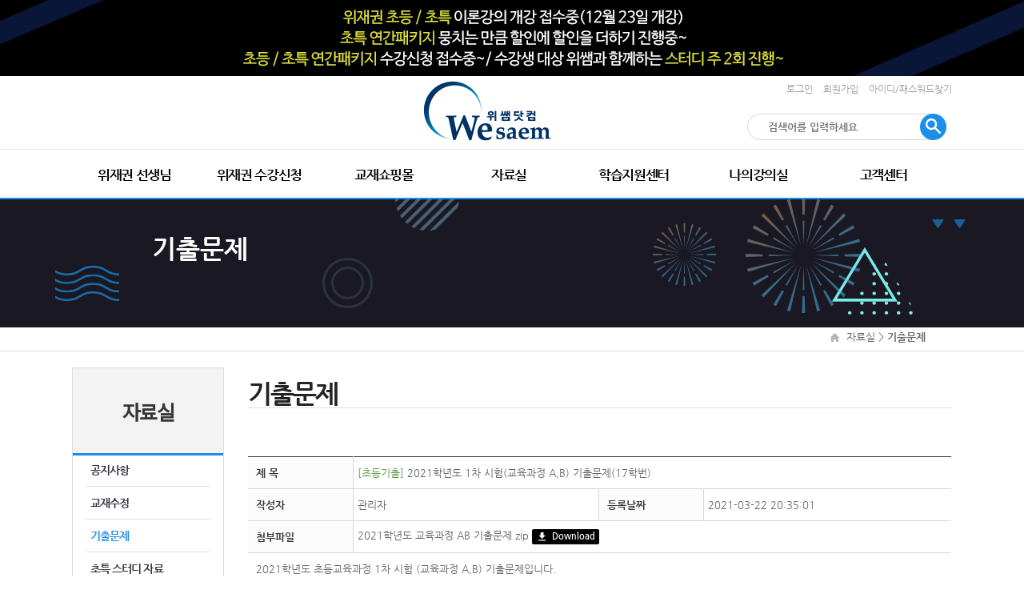

--- FILE ---
content_type: text/html; charset=UTF-8
request_url: https://www.wesaem.com/?stw=296&bmode=bbs_read&bcode=sample&page=1&idx=39692&
body_size: 19127
content:
<!DOCTYPE html>
<html lang="ko" />
<head>
    <meta http-equiv="Content-Type" content="text/html; charset=utf-8" />
    <meta http-equiv="X-UA-Compatible" content="IE=edge,chrome=1" />
	<meta name="viewport" content="width=1200">
    <meta name="keywords" content="위쌤닷컴원격평생교육원,초등임용고시, 초등임용,위재권 초특임용, 초등임용,위재권 , 초등교육과정, 임용합격, 위재권 기본이론,  위재권연간패키지, 임용합격, 기출분석, 위재권 임용합격전략,  이론뽀개기, 각론뽀개기,  기출뽀개기,무료강의, 2022 개정 교육과정, 위재권 논술, 위재권 ESB 교육방송 초등교육과정 대표 강사,초특단권화,초등단권화,족보뽀개기" />    <meta name="description" content="위재권 초등 임용고시 인터넷 강의 전문 사이트,  위재권 초특 임용고시  인터넷 강의 전문 사이트,위재권 초등임용, 위재권 초특임용, 1~3월 기본이론,위재권 단권화, 위재권 중등기출뽀개기, 위재권 중기뽀, 위재권 초특 단권화, 위재권 초등단권화, 스터디뽀개기,위재권 수강신청, 로그인, 회원가입, 아이디/패스워드찾기, 학습지원센처,고객센터, 초등임용 강사중 유일한 ebs 3년 출강, 필수강의, 위샘과 함께하는 초등임용,교재쇼핑몰, 나의강의실, 위재권 초등 임용 수강신청 이벤트 진행중, 위재권 초특임용  수강신청 이벤트 진행중, 위재권  수강생만을 위한 초등임용, 초특 임용 전문사이트, 위재권 수강생 대상 1:1 스터디 위재권 교수 직접 운영,  위재권  인터넷 강의 수강료  최저 할인제공, 위재권 강의 교재 최저 할인가 제공, 초등 임용고시 인터넷 강의 전문 사이트,  위재권 초특 임용고시  인터넷 강의 전문 사이트, 위재권 초등연간패키지 이벤트 할인진행중~~,위재권 초특연간패키지 이벤트 할인 진행중~~,위재권 초등 1~3월 기본이론 10주과정, 위재권 초등 3~6월 지도서 각론 과정 12주완성, 위재권 교대 모의고사 변형강의(8주완성), 위재권 최종 실전모으고사 15회완성, 위재권 최종족집게 정리 1회(작두), 위재권 초특 기본이론 10주과정, 위재권 초특 지도서 각론 12주과정, 위재권 이론핵심정리 10주과정, 위재권 초특 최종 실전모의고사 15회, 위재권 최종 족집게정리(작두),위재권 이론뽀개기 개정판 출간 교재, 위재권 지도서각론뽀개기 개정판 출간,위재권 문제뽀개기 개정판 출간, 위재권 초특 임용고시 교재,위재권 EBS 초등교육과정 강사 역임, 위재권 전국교대 임용특강, 위재권 초등특수 임용특강, 위재권 초등교육과정 정통파 강사, 위재권 초등 논술, 위재권 초등 면접," /><meta property="og:description" content="위재권 초등 임용고시 인터넷 강의 전문 사이트,  위재권 초특 임용고시  인터넷 강의 전문 사이트,위재권 초등임용, 위재권 초특임용, 1~3월 기본이론,위재권 단권화, 위재권 중등기출뽀개기, 위재권 중기뽀, 위재권 초특 단권화, 위재권 초등단권화, 스터디뽀개기,위재권 수강신청, 로그인, 회원가입, 아이디/패스워드찾기, 학습지원센처,고객센터, 초등임용 강사중 유일한 ebs 3년 출강, 필수강의, 위샘과 함께하는 초등임용,교재쇼핑몰, 나의강의실, 위재권 초등 임용 수강신청 이벤트 진행중, 위재권 초특임용  수강신청 이벤트 진행중, 위재권  수강생만을 위한 초등임용, 초특 임용 전문사이트, 위재권 수강생 대상 1:1 스터디 위재권 교수 직접 운영,  위재권  인터넷 강의 수강료  최저 할인제공, 위재권 강의 교재 최저 할인가 제공, 초등 임용고시 인터넷 강의 전문 사이트,  위재권 초특 임용고시  인터넷 강의 전문 사이트, 위재권 초등연간패키지 이벤트 할인진행중~~,위재권 초특연간패키지 이벤트 할인 진행중~~,위재권 초등 1~3월 기본이론 10주과정, 위재권 초등 3~6월 지도서 각론 과정 12주완성, 위재권 교대 모의고사 변형강의(8주완성), 위재권 최종 실전모으고사 15회완성, 위재권 최종족집게 정리 1회(작두), 위재권 초특 기본이론 10주과정, 위재권 초특 지도서 각론 12주과정, 위재권 이론핵심정리 10주과정, 위재권 초특 최종 실전모의고사 15회, 위재권 최종 족집게정리(작두),위재권 이론뽀개기 개정판 출간 교재, 위재권 지도서각론뽀개기 개정판 출간,위재권 문제뽀개기 개정판 출간, 위재권 초특 임용고시 교재,위재권 EBS 초등교육과정 강사 역임, 위재권 전국교대 임용특강, 위재권 초등특수 임용특강, 위재권 초등교육과정 정통파 강사, 위재권 초등 논술, 위재권 초등 면접," />    <meta name="subject" content="위재권 위쌤닷컴" />	
<meta name="keywords" lang="ko" content=" 위재권 초등임용,위재권 초특임용위재권 초등임용,위재권 초특임용,위재권 초등교육과정, 위재권 임용합격, 위재권 기본이론,  위재권연간패키지,족보뽀개기,중등기출뽀개기,이론뽀개기,기출뽀개기,기출변형뽀개기,위쌤닷컴" />

<meta property="og:type" content="website">
<meta property="og:title" content="위재권 위쌤닷컴">
<meta property="og:description" content="위재권 전국교대 임용특강, 위재권 초등특수 임용특강, 위재권 초등교육과정 정통파 강사">
<meta name="description" content="위재권 전국교대 임용특강, 위재권 초등특수 임용특강, 위재권 초등교육과정 정통파 강사">        <link rel="shortcut icon" type="image/x-icon" href="/files/icon/favicon1.ico?2026011915" />    <title>기출문제 :: 위재권 위쌤닷컴</title>
    <script src="/lib/js/header.js.php"></script>
	<link rel="stylesheet" href="/user/css/stw_module.css?date("Ymd")" />
<link rel="stylesheet" href="/user/css/common.css?date("Ymd")" />
<link rel="stylesheet" href="/user/css/contents.css?date("Ymd")" />
<link rel="stylesheet" href="/user/css/style.css?date("Ymd")" />
	<link href="https://fonts.googleapis.com/css?family=Noto+Sans+KR" rel="stylesheet">
	<script type="text/javascript" src="/user/js/jquery.easing.1.3.js"></script>
	<script type="text/javascript" src="/user/js/default.js"></script>
	<script type="text/javascript" src="/user/js/gnb.js"></script>
      <link rel="stylesheet" href="https://unpkg.com/aos@2.3.1/dist/aos.css">
    <script src="https://unpkg.com/aos@2.3.1/dist/aos.js"></script>
</head>
<body>
    <div id="wrap"><div class="top_banner_bg">
<div class="top_banner">
<img src="/files/images/top_banner_new_251211.png" alt=""/>
</div>
</div>


<div id="header">
    <!-- topmenu -->
    <div id="topmenu">
        <!-- util -->
        <div class="util">
            <!-- login_no -->
                        <a href="/login/login.html"><font color="#9e9e9e">로그인</font></a>
            <span style="padding-left:10px"></span>
            <a href="/join/join01.html"><font color="#9e9e9e">회원가입</font></a>
            <span style="padding-left:10px"></span>
            <a href="/join/findinfo.html"><font color="#9e9e9e">아이디/패스워드찾기</font></a>
                        <!-- login_no -->
            <!-- login -->
                        <!-- login -->
        </div>
        <!-- util -->
        <!-- logo -->
        <div class="logo">
            <h1><a href="/main/main.html" title="홈 바로가기"><img src="/files/images/top_logo_new.png" alt=""/></a></h1>
        </div>
        <div class="top_search">
            <img src="/files/images/top_search_left.png" alt=""/ style="margin-right:-8px">
            <form name="search_check" id="search_check" method="POST" action="/search/search.html" onSubmit="search_form(); return false;">
                <input type="text" name="tword" id="tword" value="" class="search_word" autocomplete="off" placeholder=" 검색어를 입력하세요">
                <input  type="image" src="/files/images/top_search_btn.png" align="top" style="margin-left:-5px">
                </form>
            </div>
            <!-- logo -->
        </div>
        <!-- topmenu -->

        <!-- gnb_area -->
        <link rel="stylesheet" href="/user/css/top_menupage_3.css" />
<div id="gnb_area">
	<!-- gnbDiv -->
	<div class="gnbDiv">
		<!-- gnbWrap -->
		<div class="gnbWrap">
			<div class="gnb">
				<ul>
						<li >
						<a href="/?stw=244" class="oneDep disB" >위재권 선생님</a>
							<p class="twoDep">
										<a href="/?stw=244" class="disB off">위재권 경력</a>
												<a href="/?stw=2" class="disB off">위재권 직강 강의 시간표</a>
												<a href="/?stw=290" class="disB off" >위재권 연간 강의일정</a>
								</p>
	
					</li>
						<li >
						<a href="/?stw=243" class="oneDep disB" >위재권 수강신청</a>
							<p class="twoDep">
										<a href="/?stw=243" class="disB off">위재권 초등단과과정</a>
												<a href="/?stw=11" class="disB off">위재권 초등패키지과정</a>
												<a href="/?stw=240" class="disB off">위재권 초특단과과정</a>
												<a href="/?stw=279" class="disB off">위재권 초특패키지과정</a>
									</p>
	
					</li>
						<li >
						<a href="/?stw=277" class="oneDep disB" >교재쇼핑몰</a>
							<p class="twoDep">
										<a href="/?stw=277" class="disB off">모든교재</a>
												<a href="/?stw=324" class="disB off">위재권 초등교재</a>
												<a href="/?stw=325" class="disB off">위재권 초특교재</a>
												<a href="https://allinpass.co.kr/?stw=20" class="disB off" target="_blank">김태구 특수교육학</a>
								</p>
	
					</li>
						<li class="on">
						<a href="?stw=348&bcode=notice" class="oneDep disB" >자료실</a>
							<p class="twoDep">
										<a href="/?stw=348&bcode=notice" class="disB off">공지사항</a>
												<a href="/?stw=295&bcode=book" class="disB off">교재수정</a>
												<a href="/?stw=296&bcode=sample" class="disB off">기출문제</a>
												<a href="/?stw=403&bcode=as" class="disB off">초특  스터디 자료</a>
												<a href="/?stw=347&bcode=event" class="disB off">진행중 이벤트</a>
												<a href="?stw=386&bcode=me" class="disB off" >합격수기</a>
								</p>
	
					</li>
						<li >
						<a href="/?stw=228&bcode=faq" class="oneDep disB" >학습지원센터</a>
							<p class="twoDep">
										<a href="/?stw=228&bcode=faq" class="disB off">FAQ</a>
												<a href="/?stw=138" class="disB off">동영상 해결방법</a>
												<a href="/?stw=139" class="disB off">관련프로그램 다운로드</a>
									</p>
	
					</li>
						<li >
						<a href="/?stw=64" class="oneDep disB" >나의강의실</a>
							<p class="twoDep">
										<a href="/?stw=64" class="disB off">학습중인강좌</a>
												<a href="/?stw=123" class="disB off">주문결제내역</a>
												<a href="/?stw=122" class="disB off">장바구니</a>
												<a href="/?stw=278" class="disB off">쪽지함</a>
												<a href="/?stw=215&bcode=one" class="disB off">1:1게시판</a>
									</p>
	
					</li>
						<li >
						<a href="/?stw=282" class="oneDep disB" >고객센터</a>
							<p class="twoDep">
										<a href="/?stw=282" class="disB off">회원정보수정</a>
												<a href="/?stw=393&bcode=freeview2" class="disB off">샘플 강의보기</a>
												<a href="/?stw=379&bcode=freeview" class="disB off">임용 합격 전략</a>
												<a href="/?stw=356&bcode=pass" class="disB off">합격사례발표</a>
												<a href="/?stw=345&bcode=required" class="disB off">임용적중/ 기출해설</a>
									</p>
	
					</li>
						<li >
						<a href="?stw=348&bcode=notice" class="oneDep disB" >자료실</a>
	
					</li>
					</ul>
			</div>
			<div class="twoDep" ></div>
		</div>
		<!-- gnbWrap -->
	</div>
	<!-- gnbDiv -->
</div>
        <!-- gnb_area -->
    </div>       
<div id="container">
	<!-- sub_bg -->
	<link rel="stylesheet" href="/user/css/top_subpage_293_2.css" /><div class="sub_bg">    <div class="sub_img">기출문제    </div></div><!-- sub_bg -->
<!-- subdepth -->
<div id="subdepth">
	<!-- depth -->
	<div class="depth">
	   <img src="/user_data/data/images/home_button.jpg" alt="home" />  <a href="#">자료실 </a>> <span class="bold">기출문제</span>
	</div>
	<!-- depth -->
</div>
<!-- subdepth -->	<div id="sub">
		<div id="sub_left">
<link rel="stylesheet" href="/user/css/left_menupage_9.css">
<div id="sub_left_menu" >
	<div class="left_menu">
		<h2>자료실</h2>
		<ul>
									<li>
									<a href="/?stw=348&bcode=notice">공지사항</a>
                                    								</li>
											<li>
									<a href="/?stw=295&bcode=book">교재수정</a>
                                    								</li>
											<li class='active'>
									<a href="/?stw=296&bcode=sample">기출문제</a>
                                                                                                                								</li>
											<li>
									<a href="/?stw=403&bcode=as">초특  스터디 자료</a>
                                    								</li>
											<li>
									<a href="/?stw=347&bcode=event">진행중 이벤트</a>
                                    								</li>
											<li>
									<a href="?stw=386&bcode=me" >합격수기</a>
                                    								</li>
					</ul>
	</div>
</div>
</div>		<div id="sub_content">
			<h3>기출문제</h3>
          <div class='depth3_list'></div>			<div class="section">                 
				<a name="viewer"></a><script type="text/javascript">
<!--
// 파일 다운로드
function file_down(idx){
	if(confirm("파일을 다운로드 할까요?")){
		location.href = "/module/bbs/file_down.php?idx="+idx;	
	}
}

function bbs_list(){
	location.href = "/?stw=296&bcode=sample&page=1&";
}

//-->
</script>
<table class="table_write" width="100%" border="0">
	<tr>
		<th width="15%">제 목</th>
        <td colspan="3">
			<font color="#5d9f41">[초등기출]</font> 2021학년도 1차 시험(교육과정 A,B) 기출문제(17학번)		</td>
	</tr>
	<tr>
		<th width="15%">작성자</th>
        <td width="35%">
			관리자		</td>   
		<th class="bbs-lecdate">
		등록날짜		</th>
        <td class="bbs-lecdate">
			2021-03-22 20:35:01 		</td>     
	</tr>
	<tr>
		<th width="15%">첨부파일</th>
        <td colspan="3">
			2021학년도 교육과정 AB 기출문제.zip <button type="button" class="file-down" onClick="file_down('39692');"><img src="https://icongr.am/material/download.svg?color=ffffff">Download</button>
		</td>
	</tr>
	<tr>
        <td colspan="4" style="padding:10px;">
			<ul style="list-style:none; padding-left:0px;">
					<li class="content_box">
					<p>2021학년도 초등교육과정 1차 시험 (교육과정 A,B) 기출문제입니다.<br />
<br />
참고자료로 활용하시길 바랍니다.</p>				</li>
			</ul>
		</td>      
	</tr>
	<tr>
		<th width="15%">이전글</th>
        <td colspan="85%">
			<a href="/?stw=296&bmode=bbs_read&bcode=sample&page=1&idx=43956&"><font color="#5d9f41">[초등기출]</font> ]2022학년도 초등교사 임용 1차 시험 기출문제</a>
		</td>
	</tr>
	<tr>
		<th width="15%">다음글</th>
        <td colspan="85%">
			<a href="/?stw=296&bmode=bbs_read&bcode=sample&page=1&idx=39691&"><font color="#5d9f41">[초등기출]</font> 2021학년도 1차 시험(교직논술) 기출문제(17학번)</a>
		</td>
	</tr>
</table>
<div class="bbslist btn_left" width="50%">
</div>
<div class="bbslist btn_right" width="50%">
	<button class="bbs-normalbtn" type="button" onClick="bbs_list();">리스트</button>
</div>
<div style="clear: both;"></div>
<script type="text/javascript">
    $(document).ready(function(){
		resize_img = function(){
			var img_width = $(".content_box img").width();
			var windowWidth = $(window).width(); //retrieve current window width
			var documentWidth = $(document).width(); //retrieve current document width

			if (img_width > windowWidth){
				$(".content_box img").css({"width":"100%","height":"auto"});
			}
			setTimeout("resize_img()",2500);
		}
		setTimeout("resize_img()",500);
    });  //ready
</script>
<script type="text/javascript">
<!--
function bbs_home(){
	location.href = "/?stw=296&bcode=sample";
}

//-->
</script>
			</div>
		</div>
	</div>
</div>
</div>
<div id="footer">
    <div id="footer_text">
        <div class="ftext">
            <a href="/customer/user_agree.html">이용약관 </a>    |     <a href="/customer/private_info.html">개인정보취급방침 </a>    |     <a href="/customer/refund.html">환불규정 </a>   
        </div>
    </div>
    <div id="footer_copy">
        
        <div class="fcopy">
        상호명 : 위쌤닷컴 원격평생교육원 | 대표자 : 위향숙<br>
주소 : 경기도 고양시 덕양구 대주로 107번길  | TEL: 031-814-7209 | Email: wesaem@hanmail.net <br>
사업자 등록번호 : 128-92-04366 | 통신판매업 신고번호 : 제2003-경기고양-527<br>
Copyright © 2019 weasaem. All Rights Reserved.
        </div>       
    </div>
</div>
</div>
<script>
	AOS.init();
</script>
<script>
    AOS.init();
</script>
</body>
</html><style>
	@font-face{font-family:'Nanum Gothic';font-style:normal;font-weight:700;src:url(/lib/font/nanumfont//NanumGothic-Bold.eot);src:url(/lib/font/nanumfont//NanumGothic-Bold.eot?#iefix) format('embedded-opentype'),url(/lib/font/nanumfont//NanumGothic-Bold.woff) format('woff'),url(/lib/font/nanumfont//NanumGothic-Bold.ttf) format('truetype')}
	@font-face{font-family:'Nanum Gothic';font-style:normal;font-weight:400;src:url(/lib/font/nanumfont//NanumGothic-Regular.eot);src:url(/lib/font/nanumfont//NanumGothic-Regular.eot?#iefix) format('embedded-opentype'),url(/lib/font/nanumfont//NanumGothic-Regular.woff) format('woff'),url(/lib/font/nanumfont//NanumGothic-Regular.ttf) format('truetype')}
	</style>

	<iframe id="act_target" name="act_target" width="0" height="0" frameborder="0" scrolling="no" style="display:none;width:0;height:0;"></iframe>

<div name="bbs_box" id="bbs_box" style="position:absolute; display:none;"></div>
<!-- Google tag (gtag.js) -->
<script async src="https://www.googletagmanager.com/gtag/js?id=G-JBTFYHLWCY"></script>
<script>
  window.dataLayer = window.dataLayer || [];
  function gtag(){dataLayer.push(arguments);}
  gtag('js', new Date());

  gtag('config', 'G-JBTFYHLWCY');
</script> 

</body>
</html>

--- FILE ---
content_type: text/html; charset=utf-8
request_url: https://www.wesaem.com/lib/js/header.js.php
body_size: 2320
content:
document.write('<scr'+'ipt type="text/javascr'+'ipt" src="/lib/js/jquery-1.12.4.min.js?20260119" charset="UTF-8"></scr'+'ipt>');
document.write('<scr'+'ipt type="text/javascr'+'ipt" src="//cdnjs.cloudflare.com/ajax/libs/bPopup/0.11.0/jquery.bpopup.min.js?20260119" charset="UTF-8"></scr'+'ipt>');
document.write('<scr'+'ipt type="text/javascr'+'ipt" src="//cdnjs.cloudflare.com/ajax/libs/jquery-cookie/1.4.1/jquery.cookie.min.js?20260119" charset="UTF-8"></scr'+'ipt>');
document.write('<scr'+'ipt type="text/javascr'+'ipt" src="/lib/css/bootstrap/js/bootstrap.min.js?20260119" charset="UTF-8"></scr'+'ipt>');
document.write('<link rel="styl'+'esheet" href="/lib/css/bootstrap/bootstrap.css?20260119"/>');

document.write('<scr'+'ipt type="text/javascr'+'ipt" src="/lib/js/jquery_ui/jquery-ui.min.js?20260119" charset="UTF-8"></scr'+'ipt>');
document.write('<link rel="styl'+'esheet" href="/lib/js/jquery_ui/jquery-ui.min.css?20260119" />');

document.write('<scr'+'ipt type="text/javascr'+'ipt" src="//cdnjs.cloudflare.com/ajax/libs/bxslider/4.2.12/jquery.bxslider.min.js?20260119" charset="UTF-8"></scr'+'ipt>');
document.write('<link rel="styl'+'esheet" href="/lib/js/bxslider/jquery.bxslider.css?20260119" />');

document.write('<scr'+'ipt type="text/javascr'+'ipt" src="/lib/js/wowslider/wowslider.js?20260119" charset="UTF-8"></scr'+'ipt>');
document.write('<link rel="styl'+'esheet" href="/lib/js/wowslider/wowslider.css?20260119" />');

document.write('<scr'+'ipt type="text/javascr'+'ipt" src="/lib/js/frmCheck.js?20260119" charset="UTF-8"></scr'+'ipt>');
document.write('<scr'+'ipt type="text/javascr'+'ipt" src="/lib/js/common.js?20260119" charset="UTF-8"></scr'+'ipt>');
document.write('<scr'+'ipt type="text/javascr'+'ipt" src="/lib/js/stw_common.js?20260119" charset="UTF-8"></scr'+'ipt>');
document.write('<scr'+'ipt type="text/javascr'+'ipt" src="//cdnjs.cloudflare.com/ajax/libs/spin.js/2.3.2/spin.js" charset="UTF-8"></scr'+'ipt>');
document.write('<scr'+'ipt type="text/javascr'+'ipt" src="/lib/js/beat_setup.js?20260119" charset="UTF-8"></scr'+'ipt>');
document.write('<scr'+'ipt type="text/javascr'+'ipt" src="/lib/js/beatPlayer.js?20260119" charset="UTF-8"></scr'+'ipt>');
document.write('<scr'+'ipt type="text/javascr'+'ipt" src="/lib/js/protocolcheck.js?20260119" charset="UTF-8"></scr'+'ipt>');


--- FILE ---
content_type: text/css
request_url: https://www.wesaem.com/user/css/contents.css?date(
body_size: 3009
content:


/* 연혁 */
.history_con{position:relative; overflow:hidden;}
.history_con h4{padding:20px 0 20px 0;}
.history01{padding-left:205px; height:290px; background:url('/user_data/data/images/history01.jpg') no-repeat -15px 5px;}
.history01 > dl{position:relative;}
.history01 > dl > dt {display:block; position:absolute; left:-180px; top:0; font-size:17px; color:#444444; letter-spacing:-1pt; }
.history01 > dl > dt > strong{display:block; margin-bottom:10px; font-size:34px; color:#086ab1; line-height:1.1}
.history01 > dl > dd > p{margin:0 0 18px 33px; padding-top:25px; border-top:1px solid #d4d4d4}
.history01 > dl:first-child > dd > p{padding-top:0; border-top:0; letter-spacing:-1pt; }
.history01 > dl > dd > p > strong{font-size:25px;}
.history01 > dl > dd > ul{padding-bottom:20px;}
.history01 > dl > dd > ul > li{padding-left:5px; margin-top:13px; font-size:16px;}
.history01 > dl > dd > ul > li strong{display:inline-block; margin-right:23px; *display:inline; *zoom:1}
.history01 > dl > dd > ul > li > span{display:block; padding-left:52px; margin-top:10px; padding-left:51px;}
		
.history02{padding-left:205px; min-height:500px; background:url('/user_data/data/images/history01.jpg') no-repeat -15px -12px;}
.history02 > dl{position:relative;}
.history02 > dl > dt {display:block; position:absolute; left:-180px; top:0; font-size:17px; color:#444444; letter-spacing:-1pt; }
.history02 > dl > dt > strong{display:block; margin-bottom:10px; font-size:34px; color:#086ab1; line-height:1.1}
.history02 > dl > dd > p{margin:0 0 18px 33px; padding-top:25px; border-top:1px solid #d4d4d4}
.history02 > dl:first-child > dd > p{padding-top:0; border-top:0; letter-spacing:-1pt; }
.history02 > dl > dd > p > strong{font-size:25px;}
.history02 > dl > dd > ul{padding-bottom:20px;}
.history02 > dl > dd > ul > li{padding-left:5px; margin-top:13px; font-size:16px;}
.history02 > dl > dd > ul > li strong{display:inline-block; margin-right:23px; *display:inline; *zoom:1}
.history02 > dl > dd > ul > li > span{display:block; padding-left:52px; margin-top:10px; padding-left:51px;}


/* 오시는 길 */
.location_con{position:relative; overflow:hidden;}
.location_con p.text01{font-size:27px; color:#2f3370; letter-spacing:-1pt; font-weight:700; line-height:32px; padding-bottom:10px;}
.location_con p.text01 span{font-size:17px; color:#21489c; letter-spacing:-1pt; font-weight:700; line-height:15px; padding-bottom:10px;}
.location_con p.text02{font-size:15px; color:#777; letter-spacing:-0.7pt; font-weight:600; line-height:15px; padding-bottom:25px;}
.location_con h4 {font-size:20px; color:#333; font-weight:600; padding-top:3px; }

.location_con .map{margin-bottom:25px;}

.map_txt{position:relative; overflow:hidden; padding-top:0px;}
.map_table{width:100%; border-collapse:separate; border-spacing:0px; }
.map_table th{width:73px; color:#333; text-align:left; padding:8px 0 8px 0; border-bottom:1px dashed #d4d4d4; vertical-align:top}
.map_table td{border-bottom:1px dashed #d4d4d4; padding:8px 0 8px 10px;}

--- FILE ---
content_type: text/css
request_url: https://www.wesaem.com/user/css/style.css?date(
body_size: 15045
content:
@charset "utf-8";
/* Font-Face */
html{margin:0; padding:0; width:100%; overflow-y:scroll;}
body{margin:0; padding:0; width:100%; font-family: 'Nanum Gothic',Dotum,Helvetica,AppleGothic,Sans-serif; font-size:13px; line-height:1; color:#808080;}
img{margin:0; padding:0;}
a, a img{border:none; outline:0; selector-dummy : expression(this.hideFocus=true); text-decoration:none;}
ul, ol, dt, dd, li {list-style-type:none;}
h1,h2, h3, h4 ,h5{padding:0px; margin:0px;}
hr {display: none;}
a:link    	        {color:#666666; text-decoration:none;}
a:visited 	        {color:#666666; text-decoration:none;}
a:active  	        {color:#fd6c02; text-decoration:none;}
a:hover         	{color:#3f8dc2; font-weight:bold; text-decoration:none;}

legend, label.hidden{position: absolute; top: 0px; left: 0px; visibility:hidden; width:0; height:0; text-indent:-9999px; color:#808080;}
caption {visibility:hidden; width:0;height:0;text-indent:-9999px;color:#808080;}
input[type=submit] {border:0 none; padding:0; background:transparent; vertical-align:middle; color:#fff; font-size:0px; line-height:0px; cursor:pointer;}
input[type=button] {padding:0; vertical-align:middle; cursor:pointer;}
input.goSel {width:44px;height:20px; line-height:0px; }
div{color:#666666; margin:0; padding:0;}
textarea { border:1px solid #ccc; font-family:'Nanum Gothic',Dotum,AppleGothic,sans-serif; padding:3px 0 1px 3px;}
select, img {margin:0; padding:0;}

h2{margin:0 auto; padding-top:35px; padding-bottom:10px; text-align:left; text-align:center; font-size:24px; color:#ffffff; letter-spacing:-1px; font-weight:bold;}
h3{margin:0 auto; text-align:left; font-size:32px; color:#222222;  letter-spacing:-1px; font-weight:bold; letter-spacing:-2px;}
h4{padding-top:5px; margin-bottom:0px; padding-right:10px; font-size:16px; color:#1453a5; letter-spacing:-1px; font-weight:bold;}
h5{padding-top:5px; margin-bottom:10px; font-size:22px; color:#666666; }
span.bold { font-weight:bold;}

p.h3_tit{margin:0 auto; margin-bottom:20px; text-align:center; font-size:28px; color:#222222;  letter-spacing:-1px; font-weight:bold; letter-spacing:-2px;}

/*total*/
#wrap{position:relative; margin:0 auto; min-width:1100px; height:left !important;  min-height:100%; height:100%;}
#wrapmain{position:relative; margin:0 auto; width:100%; height:auto; min-height:1000px; !important;  height:100%;}
#header{position:relative; margin:0 auto; width:100%; height:154px; background:url(/files/images/top_new_bg.png) repeat-x top center;}
#container{position:relative; overflow:hidden; margin:0 auto; min-width:1100px; height:auto !important;  min-height:650px; height:100%;}
#footer{position:relative; clear:both; margin:0 auto;  bottom:0; width:100%; height:156px; background:#4d4d4d;}


.top_banner_bg {margin:0 auto; width:100%; height:95px; background:url(/files/images/top_banner_new_bg.png) no-repeat top center;}
.top_banner {margin:0 auto; width:1100px; height:95px;}
.top_banner img {margin:0 auto; width:1100px; text-align:center;}



/* header */
#topmenu {position:relative; margin:0 auto; padding:0; width:1100px; height:100px;}
.util {float:right;  width:480px;  color:#a7abb4; padding-top:10px; text-align:right; font-size:12px;}
.util a{color:#fff; margin-top:5px;}
.util a:hover{color:#b68655; text-decoration:none;}
.logo {float:left; margin:0 auto; padding-top:5px;  font-weight:bold; text-align:right; width:55%;}
.top_search {float:right; margin: 0; padding:0px; margin-top:25px;  height:33px;  font-weight:bold;  text-align:center;  width: 256px; }
.top_search img{float:left;}
input.search_word {width:198px;  height:33px;  margin-top:0px; font-size:13px; margin-left:0px;  color:#666666;  border-top:1px solid #dcdcdc; border-bottom:1px solid #dcdcdc;  border-left:1px solid #ffffff; border-right:1px solid #ffffff; background: #fff;}

/*foot*/
#footer_text {position:relative;  margin:0  auto;  width: 100%; height:44px;  border-top:1px solid #000; border-bottom:1px solid #5f5f5f;}
.ftext {margin:0  auto; padding-top:13px; height:44px; text-align:left; color:#ffffff; width: 1100px;}
.ftext a{margin:0  auto; color:#ffffff; letter-spacing:-1px; text-decoration:none; font-weight:bold;}
.ftext a:hover{text-decoration:none; color:#ffffff; font-weight:bold;}
#footer_copy  {position:relative;  margin:0  auto;  width: 1100px; height:90px; padding-top:15px; }
.flogo {margin:0  auto; float:left; text-align:left; color:#888c92; height:90px;  padding-top:10px; width: 230px; text-align:left; letter-spacing:-1px;}
.fcopy {margin:0  auto;  text-align:left; color:#878787; text-align:left; letter-spacing:0px; line-height:150%;}

p.bookpink{color:#e9487e; border:2px solid #e9487e;  font-weight:bold; border-radius:25px; padding:3px 15px; width:180px;}
p.booksky{color:#00b0ec; border:2px solid #00b0ec;  font-weight:bold; border-radius:25px; padding:3px 15px; width:180px;}

/* 여백 */
.ml5  {margin-left:5px !important;}
.ml10  {margin-left:10px !important;}
.ml15  {margin-left:15px !important;}
.ml20  {margin-left:20px !important;}
.ml25  {margin-left:25px !important;}
.ml35  {margin-left:35px !important;}
.mtop5 {margin-top:5px !important;}
.mtop10 {margin-top:10px !important;}
.mtop15 {margin-top:15px !important;}
.mtop20 {margin-top:20px !important;}
.mtop25 {margin-top:25px !important;}
.mtop30 {margin-top:30px !important;}
.mtop35 {margin-top:35px !important;}
.mbottom5 {margin-bottom:5px !important;}
.mtop_m20 {margin-top:-20px !important;}

/* 메인페이지 */
#main {position:relative; margin:0 auto; width:100%; min-height:302px;}
#main_bg {margin:0 auto;  width:100%; height:294px; background:#272727;}
#main_contents       {margin:0 auto; width:100%;  text-align:center;}
.main_content_lecture        {margin:0 auto; margin-top:40px; width:1100px; margin-bottom:50px;}
.sample_box{width:1100px; height:330px;}
.sample_left{float:left; width:840px;}
.sample_right{float:left; width:260px}
.main_content_book_bg {margin:0 auto; width:100%; padding-top:50px; padding-bottom:50px; background:#f9f9f9;}
.main_content_book        {margin:0 auto; width:1100px; height:300px;}
.main_content {margin:0 auto; width:1100px; height:288px; margin-top:60px; margin-bottom:16px;}
.main_content_icon {float:left; width:364px; height:288px;}
.main_content_icon img {float:left; margin-right:12px; margin-bottom:14px;}
.main_content_tel   {float:left; width:356px; height:274px; margin-left:8px; margin-right:20px;}
.main_content_youtube {float:left; width:352px; height:274px;}
.main_content_board {margin:0 auto; width:1140px; height:550px; margin-top:0px; padding-left:20px; margin-bottom:40px;}


/*메인게시판탭*/
.main_board ul.nav-tabs {border-bottom: 1px solid #353d4a;}
.main_board ul.nav-tabs span{float:right; padding-top:13px; padding-right:5px; text-align:right;}
.main_board ul.nav-tabs > li.active > a{text-decoration:none; color:#fff;width:101px; float:left; padding-top:5px; font-size:15px; color:#fff; font-weight:bold; background:#353d4a; border:1px solid #353d4a;}
.main_board ul.nav-tabs > li.active > a:hover{color:#b68655; background:#353d4a; border:1px solid #353d4a;}
.main_board ul.nav-tabs > li > a {width:116px; float:left; padding-top:5px; height:36px; font-size:15px; color:#fff; font-weight:bold; background:#a99886;}
.main_board ul.nav-tabs > li > a:hover{color:#353d4a; border:1px solid #a99886;}


.main_board  {float:left; width:540px; height:235px; margin-right:20px; margin-top:20px;}
.btop {width:540px;}
.btop .bleft {width:155px; float:left; padding-top:0px; height:34px; text-align:left; font-size:21px; color:#000000; letter-spacing:-1px;  font-weight:bold; border-bottom:2px solid #fa3f60;}
.btop .bleft a{text-decoration:none; text-align:left; color:#000000;}
.btop .bleft a:hover{color:#000000; }
.btop .bright {width:385px; margin-left:155px;  height:34px; font-size:15px; }
.btop .bright .btap {width:101px; float:left; padding-top:5px; margin-left:3px; height:36px; font-size:15px; color:#fff; font-weight:bold; background:#a99886; }
.btop .bright .btap a{text-decoration:none; color:#fff;}
.btop .bright .btap a:hover{color:#353d4a; text-decoration:none;}
.btop .bright img{float:right; padding-top:34px; padding-right:0px; text-align:right;}
.bbody {width:540px; min-height:197px;border:1px solid #e3e7ee;}
.bbody a:hover{text-decoration:none;}
.bbody .bgallery {float:left;  margin-right:21px; width:100px; padding-top:20px;}
.bbody .bgallery:last-child  {margin:0;}
.bbody .imgboard {width:100%; padding-top:20px;}
.bbody .imgboard img{float:left; margin-right:20px;}
.bbody .imgboard .board_text{color:#666666; text-align:left; height:60px;}
.bbody .bboard  {width:100%; padding:30px 33px 13px 23px;}
.bbody .bboard .btext{float:left; width:100%;  text-align:left; padding-left:15px; font-size:14px; color:#666666; background:url('/user_data/data/images/main_notice_icon.jpg')no-repeat 5px 13px; line-height:200%;}
.bbody .bboard .btext span{float:right;  text-align:right; padding-right:10px; width:100px; font-size:14px; color:#afafaf; letter-spacing:-1px;  line-height:160%;}

.main_title {font-size:34px; color:#333; text-align:center; width:100%; letter-spacing:-1px; font-weight:bold; margin-bottom:40px;}
.main_text {font-size:14px; color:#545454; letter-spacing:-1px;  padding-top:15px; line-height:110%;}
.main_price {font-size:13px; color:#545454; letter-spacing:-1px; line-height:180%; font-weight:bold;}


/*sub*/
#subdepth {position:relative; margin:0 auto; width:100%; height:30px; float:right; text-align:left; border-bottom:1px solid #ddd;}
#subdepth .depth {margin:0 auto; width:1100px; height:20px; text-align:right; padding-top:5px; padding-right:33px;}
#sub {position:relative; margin:0 auto; width:1100px; height:100%;}
#sub_content_full {margin:0 auto; float:left; padding:35px 0px 30px 0px; width:100%;}
#sub_content {position:relative; margin:0 auto; float:left; padding:35px 0px 30px 30px; width:910px;}
.section {margin:0 auto; padding-top:30px;}
.sub_title {font-size:15px; font-weight:bold; color:#333; text-align:left; width:100%; padding-bottom:10px;}
.content {margin:0 auto; padding-top:30px; width:100%;}

.sub_review{padding:0px; margin-top:20px;}
.sub_review img{margin-bottom:20px;}

.table.t_board td {vertical-align: middle;}
.box {border-top:1px solid #555; padding-top:20px;}
p.joindrop{margin-top:7px; color:#ba0000;}

.padding_05{padding:5px; line-height:120%;}

p.lecture_txt{font-size:15px; color:#333; letter-spacing:0px;}
span.bluepoint{color:#0000ff; font-weight:bold;}
span.underline{color:#000000; text-decoration:underline;}

/* 테이블리스트 */
table.board_history {width:94%; margin-bottom:15px; border-right:1px solid #ddd;}
table.board_history th {height:36px; text-align:center; border-top:1px solid #555555; color:#333; background:#f9f9f9; font-size:14px; border-left:1px solid #ddd; border-bottom:1px solid #dddddd; vertical-align: middle;}
table.board_history td {line-height: 150%; height:36px; font-size:13px; color:#555; padding-top:5px; padding-bottom:5px; text-align:center; border-left:1px solid #ddd; border-bottom:1px solid #ddd; vertical-align: middle;}
table.board_history td.gallery {margin-top:10px; padding-bottom:15px; color:#666; border-bottom:1px solid #fff; font-size:13px; text-align:center; letter-spacing:0px;}
table.board_history td.gallery img{height:120px;  width:180px; margin-top:15px; margin-bottom:10px; color:#666; border:1px solid #dddddd;  font-size:13px; text-align:center; letter-spacing:0px;}
table.board_history td.noline{border-bottom:1px solid #fff;}
table.board_history td.bleft{text-align:left; padding-left:15px;}

/* 테이블리스트 */
table.board_year {width:100%; margin-bottom:15px; border-right:1px solid #ddd;}
table.board_year th {height:36px; text-align:center; border-top:2px solid #09648a; color:#333; background:#f9f9f9; font-size:14px; border-left:1px solid #ddd; border-bottom:1px solid #dddddd; vertical-align: middle;}
table.board_year td {line-height: 150%; height:36px; font-size:13px; color:#555; padding-top:5px; padding-bottom:5px; text-align:center; border-left:1px solid #ddd; border-bottom:1px solid #ddd; vertical-align: middle;}
table.board_year td.yleft{text-align:left; padding-left:10px;}


/* 강좌탭 */
.detail_tap {width:100%; border-bottom:solid 0px #ddd;}
.detail_tap .nav > li > a{padding:8px 0px; margin:0; border:1px solid #eeeeee; height:43px;}

ul.course-tap {margin-bottom:50px; }
ul.course-tap > li {border-top:2px solid #282828; }
ul.course-tap > li.active > a{background:#ececec; color:#282828; }
ul.course-tap > li.active > a:hover{background:#ececec; color:#282828; }
.nav-tabs > li.active > a, .nav-tabs > li.active > a:hover, .nav-tabs > li.active > a:focus{background:#ececec;}
.btn-taps li{border-top:2px solid #282828; width:25%;}

/* 강좌버튼 */
.btn_box{margin-top:10px;}
.btn-cart{background-color:#48aee4; border-color:#48aee4; border-radius:4px; width:49%; margin-right:1%; height:40px;}
.btn-buy{border-radius:4px; background-color:#1e5bc2; color:#f9f9f9; border:1px solid #ededed; height:40px;}
.btn:hover,.btn:focus,.btn.focus{color: #666666;  text-decoration: none;}

/* 회원탈퇴 */
.join_drop{width:100%; text-align:right; height:30px;}
.join_drop_btn{float:right; text-align:right; width:80px; border-radius:20px; background:#dfdfdf; color:#000000; font-size:13px; padding:5px 14px;}

/* 통합검색 */
.serch-title {font-size: 26px; font-weight: bold; color: #143a82; position: relative; top: 0px;}
.tword {position: relative; width: 350px; height: 44px; border: 0; line-height: 25px; font-size: 18px; outline: 0 none; box-shadow: none; padding-left: 8px; border: #143a82 2px solid; font-weight: bold;}
.tword-box {width:99%;  padding-top:10px; text-align:center;padding-bottom: 30px; margin: 0 auto;}
.btn-tword {position: relative; top: -3px; left: -4px;}

/* 서브메뉴 가로형 */
.submenu_list {margin:0 auto; margin-bottom: 20px; margin-top: 20px; width:1050px;}
.btn-submenu { margin: 3px; background: #FFF; border:1px solid #dadada; font-size: 14px; border-radius:3px;}
.btn-submenu:hover {border:1px solid #cacaca; background-color:#f9f9f9; color: #333;}
.btn-submenu.focus {color: #ffffff; background-color: #2774ae; border: 0; border-radius: 3px;}

/* 3차메뉴 가로형 */
.depth3_list {border-bottom: 1px solid #ddd; margin-bottom: 30px;}
.btn-depth3 {background-color: #fff; width:150px; border: #dddddd 1px solid; border-bottom: transparent 1px solid; color: #333; font-weight: bold; }
.btn-depth3.focus {background-color: #16579a; border: #16579a 1px solid; color: #fff; outline: none; font-weight: bold;}
.btn-depth3:hover {background-color: #16579a;  border: #16579a 1px solid; color: #fff; font-weight: bold;}

.btn:focus,.btn:active:focus,.btn.active:focus,.btn.focus,.btn:active.focus,.btn.active.focus {outline: thin dotted;  outline: 0px auto -webkit-focus-ring-color;  outline-offset: -2px;}

--- FILE ---
content_type: text/css
request_url: https://www.wesaem.com/user/css/top_menupage_3.css
body_size: 2000
content:
#gnb_area {position:relative; margin:0 auto;  padding:0; width:100%; top:0px; height:65px; }
.gnbDiv {position:relative; margin:0 auto; text-align:center; height:45px; width: 100%; margin:0; overflow:hidden; z-index:9999; }
.gnbDiv .gnbWrap{position:relative;  height:340px; margin: 0 auto; overflow: hidden;   z-index: 9999; }
.gnbDiv .gnbWrap .gnb{position:relative; margin:0 auto; width:1100px; z-index:9999; left:0px; height:50px; }
.gnbDiv .gnbWrap .gnb .oneDep{height:30px;  padding:0px 0 20px 0;}
.gnbDiv .gnbWrap .gnb ul{ overflow:hidden;  width:1100px;  height:340px; margin: 0;  padding:0; }
.gnbDiv .gnbWrap .gnb ul li{float:left; width:156px;  height:203px; text-align:center;}
.gnbDiv .gnbWrap .gnb ul li a.oneDep{display:block; margin-bottom:15px; position:relative; font-size:17px; font-weight:600; padding-top:10px; margin-top:5px; color:#000; letter-spacing:-1pt;}
.gnbDiv .gnbWrap .gnb ul li.on a.oneDep{color:#000; text-decoration:none;}
.gnbDiv .gnbWrap .twoDep{height:210px; margin-top:0px; border-top:1px solid #ddd; display:block; padding-top:10px; border-right:1px solid #fff; border-left:1px solid #fff; position:relative; visibility: visible; background:#fff; border-bottom:2px solid #1a8ee8;}
.gnbDiv .gnbWrap li.on .twoDep{border-left:1px solid #ddd;  border-right:1px solid #ddd; background:#f3f3f3;}
.gnbDiv .gnbWrap li.on .twoDep a.off:hover{background:#1a8ee8; color:#fff; vertical-align:top; text-decoration:none;}
.gnbDiv .gnbWrap li .twoDep a.on{background:#1a8ee8; color:#fff;  vertical-align:top;}
.gnbDiv .gnbWrap li .twoDep a{color:#666; font-size:13px; line-height:18px; padding:4px 0 5px 0; letter-spacing:-1pt;}
.disB{display:block;}

.twoDbg{position:absolute; display:none; background:#fff; border-top:1px solid #ddd; top:100px; left:0; height:200px; width:100%; z-index:999; border-bottom:2px solid #21489c;}
.gnbDiv .gnbWrap li.on .guideBg{position:absolute; top:130px; left:0; display:block;}
.guideBg{display:none; position:relative;}

--- FILE ---
content_type: text/css
request_url: https://www.wesaem.com/user/css/top_subpage_293_2.css
body_size: 246
content:
.sub_img {margin: 0 auto; width: 1100px; height: 160px; padding-top: 45px;  padding-left: 100px; 
          font-weight: bold;  color: #ffffff;   font-size: 32px;}
.sub_bg {background:#191823 url(/files/images/sub_img.png)no-repeat top center;}

--- FILE ---
content_type: text/css
request_url: https://www.wesaem.com/user/css/left_menupage_9.css
body_size: 2541
content:
/* 좌측메뉴 테두리 */
#sub_left {
    position: relative;
    float: left;
    font-size: 13px;
    height: 100%;
    padding: 0;
    border: 0px;
    width: 190px;
	margin-top:20px;
}

/* 좌측메뉴 */
.left_menu {
    margin: 0 auto;
    float: left;
    width: 190px;
    padding:0;
	border-bottom: 1px solid #ddd;
}

/* 좌측메뉴 상단 text  */
.left_menu h2 {
    height: 110px;
    width: 190px;
    padding: 36px 0 0 0;
    color: #363636;
	text-align:center;
    margin-bottom: -2px;
    line-height: 36px;
    font-size: 25px;
    letter-spacing: -1pt;
    background-color: #f4f3f3;
	border-top: 1px solid #ddd;
    border-bottom: 3px solid #1a8ee8;
    border-left: 1px solid #ddd;
    border-right: 1px solid #ddd;
	font-family: 'Noto Sans KR','Nanum Gothic',Dotum,Helvetica,AppleGothic,Sans-serif
}

.left_menu li{padding:13px 0px; margin:0px 17px; font-size: 16px; border-bottom: 1px solid #ddd;}
.left_menu li:last-child{border-bottom: 0px solid #ddd;}

/* 좌측메뉴 마우스 오버시 */
.left_menu li a:hover {
    margin: 0;
    display: block;
    color: #1a8ee8;
    text-decoration: none;
    font-weight: bold;
    background-color: #ffffff;
	
}

/* 좌측메뉴 페이지설정시 */
.left_menu .active a {
    margin: 0;
    display: block;
    color: #1a8ee8;
    text-decoration: none;
    font-weight: bold;
    background-color: #ffffff;
	
}

/* 좌측메뉴 링크시 */
.left_menu li a {
    margin: 0;
    padding: 0;
    font-size: 14px;
    font-weight: bold;
    color: #30323e;
    padding-left: 5px;   
    background: url(/user_data/data/images/left_arrow.png) 170px 16px no-repeat;
    display: block;
    
    letter-spacing: -0.7pt;
}

/* 서브 왼쪽 메뉴 */
.left_menu ul{margin:0; padding:0; border-left:1px solid #ddd; border-right:1px solid #ddd; }
.left_menu ol.depth_3{margin:0; padding:0;}
.left_menu .left_banner {text-align:left; padding-top:30px;}

/* 3차 메뉴 */
.depth_3 dl {margin:0; padding:0; color: #222; margin-top:12px; font-family: 'Noto Sans KR','Nanum Gothic',Dotum,Helvetica,AppleGothic,Sans-serif;}
.depth_3 dd a:link, .depth_3 dd a:visited{display:block; color: #929292; margin:0; font-weight:normal; padding:0 0 0 20px; font-size:14px; height:20px; line-height:20px; background-color:#ffffff;}
.depth_3 dd a:hover{display:block; margin:0; color:#30323e; text-decoration:none; font-weight:normal; background-color:#ffffff;}
.depth_3 dd a.active{display:block; margin:0; color:#30323e; text-decoration:none; font-weight:normal; background-color:#ffffff;}

--- FILE ---
content_type: application/javascript
request_url: https://www.wesaem.com/user/js/gnb.js
body_size: 1630
content:
<!-- GNB
$(document).ready(function(){
	$(".gnb").bind("mouseover",function(){
		$(".gnb_depth").slideDown();
	});

	$(".gnb_depth").bind("mouseleave",function(){
			$(".gnb_depth").hide();
	});
	
	
	$(".family").css("cursor","pointer");
	$(".family > div").toggle(
		function(){
			$("#familyUl").show()
		},
		function(){
			$("#familyUl").hide()
		}
	);


});
// GNB -->

<!-- TAB
function change(tmpVal, totalLayer) {
	if (!totalLayer) totalLayer = 3;

	for(k=1; k<=totalLayer; k++){
		document.getElementById("tabMenu"+k).className     = "";
		document.getElementById("tab_"+k).style.display     = "none";
	}

	document.getElementById("tabMenu"+tmpVal).className     = "sel";
	document.getElementById("tab_"+tmpVal).style.display     = "";
}

function subChange(name, tmpVal, totalLayer) {
	if (!totalLayer) totalLayer = 3;

	for(k=1; k<=totalLayer; k++){
		document.getElementById(name+"_subTab" + k).className     = "";
		document.getElementById(name + "_"+k).style.display     = "none";
	}

	document.getElementById(name +"_subTab" + tmpVal).className     = "sel";
	document.getElementById(name + "_"+tmpVal).style.display     = "";
}
// TAB -->



// qna
$(function() {
		$(".qna dt").toggle(function(){
			$(".qna dd").hide();
			$(this).next().show();
			$(".qna dt").css("background-image","url('/user_data/data/images/qna_bg.gif')");
			$(this).css("background-image","url('/user_data/data/images/qna_bg_on.gif')");
			} ,function(){
			$(this).next().hide();
			$(".qna dt").css("background-image","url('/user_data/data/images/qna_bg.gif')");
		});
});

--- FILE ---
content_type: image/svg+xml; charset=utf-8
request_url: https://icongr.am/material/download.svg?color=ffffff
body_size: 12
content:
<svg xmlns="http://www.w3.org/2000/svg" xmlns:xlink="http://www.w3.org/1999/xlink" version="1.1" id="mdi-download" width="32" height="32" viewBox="0 0 24 24" fill="#ffffff"><path d="M5,20H19V18H5M19,9H15V3H9V9H5L12,16L19,9Z"/></svg>

--- FILE ---
content_type: application/javascript
request_url: https://www.wesaem.com/lib/js/beatPlayer.js?20260119
body_size: 7311
content:

function getCookie(cName) {
    cName = cName + '=';
    var cookieData = document.cookie;
    var start = cookieData.indexOf(cName);
    var cValue = '';
    if(start != -1){
        start += cName.length;
        var end = cookieData.indexOf(';', start);
        if(end == -1)end = cookieData.length;
        cValue = cookieData.substring(start, end);
    }
return unescape(cValue);
}


function ieBrowser(){

    var result;
    var check_agent = navigator.userAgent.toLowerCase();


    // edge
    if( check_agent.indexOf("edge/") > -1 ){
        result = "edge";
    }

    if (check_agent.indexOf("trident/7.0") > -1) {
        result = "ie11";
    }

    if (check_agent.indexOf("trident/6.0") > -1) {
        result = "ie10";
    }

    if (check_agent.indexOf("trident/5.0") > -1) {
        result = "ie9";
    }

    if (check_agent.indexOf("trident/4.0") > -1) {
        result = "ie8";
    }

	if(check_agent.indexOf("chrome") > -1){
		result = "chrome";
	}

	if(check_agent.indexOf("firefox") != -1){
		result = "firefox";
	}

return result;
}

    var chk_val = "N";
    var chk_ie_val = "N";
    var f = 0;
    var lv = ["localhost","127.0.0.1"];
    var pv = ["18001","18002"];


    function domain_chk(){
        for(p=0;p<1;p++){
            for(l=0;l<1;l++){
            var urlVal = lv[l]+":"+pv[p]
                $.ajax({
                    type : "GET"
                    , url : "http://"+urlVal+"/command"
                    , async: false
                    , dataType : "html"
                    , data : "beatcommand=eyJvcHQiOiJhbGl2ZSJ9"
                    , success : function(r){
                        chk_val = "Y";
                    }
                }); //ajax

		if (chk_val == "Y"){
			return chk_val;
		}

            }
        }
    }

    function domain_callback(){
        for(p=0;p<1;p++){
            for(l=0;l<1;l++){
            var urlVal = lv[l]+":"+pv[p]

            $.ajax({
                    type : "GET"
                    , dataType : "jsonp"
                    , jsonpCallback: "beatplayer"
                    , url : "http://"+urlVal+"/command"
                    , data : "beatcommand=eyJvcHQiOiJhbGl2ZSJ9"
                    , beforeSend: function(){
                    }
                    , success : function(r){
                        chk_ie_val = "Y";
                    }
                }); //ajax

		if (chk_ie_val == "Y"){
			return chk_ie_val;
		}

            }
        }
    }

    function callback_chk(send_url, mov_idx){

        if (chk_ie_val=="Y"){
            location.href = send_url;
        }

        if (f<2){
            if (chk_ie_val=="N"){
                setTimeout("callback_chk('"+send_url+"')",500);
				startSpinner("1", mov_idx);
            }
        }else{
			f = 0;
			startSpinner("0", mov_idx);
			location.href = BEATPLAY_SETUP_V2;
        }
        f++;
    }

function beatPlayer(send_url, mov_idx, userid) {
	startSpinner("1", mov_idx);
	setTimeout(function(){
		beatPlayerRun(send_url, mov_idx, userid);
	},400);
	setTimeout(function(){
		startSpinner("0", mov_idx);
	},500);
}
function beatPlayerRun(send_url, mov_idx, userid) {

    var userAgent = navigator.userAgent;
    var visitedAt = (new Date()).getTime();
    if (userAgent.match(/iPhone|iPad|iPod/)) {

            var delaysec = 1500;
            if (userAgent.match(/OS 7_/) || userAgent.match(/OS 8_/)) {
                delaysec = 500;
            }

           setTimeout(
              function() {
	       var clickAt = (new Date()).getTime();
                  if (clickAt - visitedAt < 2000) {
			//parent.location.href = "https://itunes.apple.com/kr/app/biteupeulleieo-beat-player/id994806028?mt=8";

                      /*
            if (window.confirm("비트플레이어가 설치되어 있지 않습니다.\n설치페이지로 이동하시겠습니까?")) {
                location.href =
                    "https://itunes.apple.com/kr/app/biteupeulleieo-beat-player/id994806028?mt=8";
            }
            
                       */

                  }
               }, delaysec);   

           setTimeout(function() {
                parent.location.href = send_url;
				startSpinner("0", mov_idx);
            }, 0);

    }else if (userAgent.match(/Mac|Macintosh/)) {
            // 설치유무 체크
//		var check_agent = userAgent.toLowerCase();
//		if(check_agent.indexOf("safari") != -1){
//			if(check_agent.indexOf("chrome") > -1){
//				protocolCheck(send_url, mov_idx);
//			} else {
//				location.href = send_url;			
//			}
//		}else{
			protocolCheck(send_url, mov_idx);
		
//		}

    }else if (userAgent.match(/Windows NT 5.1|Windows NT 5.2/)) {
	    // xp 패스
                location.href = send_url;

    }else if (userAgent.match(/Windows/)) {

        var check_ie = ieBrowser();

        if(check_ie == "ie8" || check_ie == "ie9"){
            // 설치유무 체크
            domain_callback();
            setTimeout("callback_chk('"+send_url+"','"+mov_idx+"')",2000);
        }else{
            var chk_ok = "N";
            var chk_ok = domain_chk();

            if(chk_ok=="Y"){
                location.href = send_url;
				startSpinner("0", mov_idx);
            }else{
                domain_callback();
                setTimeout("callback_chk('"+send_url+"','"+mov_idx+"')",2000);
            }
        }

    }else{
            send_url = send_url.replace("beatplayer://","");
            top.location.href = "intent://"+send_url+"&#Intent;scheme=beatplayer;package=net.stway.beatplayer;end";
    }
}

var spinner = null;
function startSpinner(obj, mov_idx) {
    var num = 1;
    var opts = {
        lines: 14, // The number of lines to draw
        length: 30, // The length of each line
        width: 5, // The line thickness
        radius: 10, // The radius of the inner circle
        color: '#FF6600', // #rgb or #rrggbb
        speed: 0.8, // Rounds per second
        trail: 60, // Afterglow percentage
        shadow: true, // Whether to render a shadow
        top: 200, // Top position relative to parent in px
        left: 100 // Left position relative to parent in px
    };

    // console.log(mov_idx);
    var target = document.getElementById('spinner'+mov_idx);
    if (spinner == null) {
        spinner = new Spinner(opts).spin(target);
        $("#spinner"+mov_idx+" .spinner").append("<div style='position:relative;left: -80px;width:150px;color: #363636;padding:40px 0px;font-size:12px;'>BeatPlayer 준비 중 입니다.</div>");
        $("#spinner"+mov_idx+" .spinner").css("background","gold");
    }
    
    if (spinner != null && obj == 0) {
        spinner.stop();
        spinner = null;
    }
}

function startSpinnerText(v){

}

function mac_player(){
    alert("자동으로 파일 다운로드가 안될 경우에는\n\n 실행파일을 직접 다운로드 받아 주세요\n"+BEATPLAY_MAC);
    location.href = BEATPLAY_MAC;

}

function popup(uri, w, h){
    obj = window.open(uri, "html5player", "width="+w+", height="+h+",scrollbars=no");
    obj.focus();
}

--- FILE ---
content_type: application/javascript
request_url: https://www.wesaem.com/lib/js/protocolcheck.js?20260119
body_size: 7321
content:
(function (window) {
	// 파일정보
	var userAgent = navigator.userAgent;
	if(userAgent.match(/Mac|Macintosh/)) {
		var SETUP_FILE = BEATPLAY_MAC;
	}else{
		var	SETUP_FILE = BEATPLAY_SETUP_V2;
	}

    function _registerEvent(target, eventType, cb) {
        if (target.addEventListener) {
            target.addEventListener(eventType, cb);
            return {
                remove: function () {
                    target.removeEventListener(eventType, cb);
                }
            };
        } else {
            target.attachEvent(eventType, cb);
            return {
                remove: function () {
                    target.detachEvent(eventType, cb);
                }
            };
        }
    }

    function _createHiddenIframe(target, uri) {
        var iframe = document.createElement("iframe");
        iframe.src = uri;
        iframe.id = "hiddenIframe";
        iframe.style.display = "none";
        target.appendChild(iframe);
        return iframe;
    }

    function openUriWithHiddenFrame(uri, failCb) {

        var timeout = setTimeout(function () {
            failCb();
            handler.remove();
        }, 3000);

        var iframe = document.querySelector("#hiddenIframe");
        if (!iframe) {
            iframe = _createHiddenIframe(document.body, "about:blank");
        }

        var handler = _registerEvent(window, "blur", onBlur);

        function onBlur() {
            clearTimeout(timeout);
            handler.remove();
        }

        iframe.contentWindow.location.href = uri;
    }

    function openUriWithTimeoutHack(uri, failCb) {
        var timeout = setTimeout(function () {
            failCb();
            handler.remove();
        }, 2000);

        //handle page running in an iframe (blur must be registered with top level window)
        var target = window;
        while (target != target.parent) {
            target = target.parent;			
        }

        var handler = _registerEvent(target, "blur", onBlur);
        function onBlur() {
            clearTimeout(timeout);
            handler.remove();
        }

        window.location = uri;
    }

    function openUriUsingFirefox(uri, failCb) {
        var iframe = document.querySelector("#hiddenIframe");
        if (!iframe) {
            iframe = _createHiddenIframe(document.body, "about:blank");
        }
        try {
            iframe.contentWindow.location.href = uri;
        } catch (e) {
            if (e.name == "NS_ERROR_UNKNOWN_PROTOCOL") {
                failCb();
            }
        }
    }
 
    function openUriWithMsLaunchUri(uri, failCb) {
        navigator.msLaunchUri(uri, 
            function () {
            },
            failCb
            );
	}

	function checkBrowser(){

		var result;
		var check_agent = navigator.userAgent.toLowerCase();

		if(check_agent.indexOf("safari") != -1){

			if(check_agent.indexOf("opr") != -1){
				result = "opera";
			
			}else if(check_agent.indexOf("chrome") > -1){
				result = "chrome";
			} else {
				result = "safari";
			}
		return result;
		}

		if(check_agent.indexOf("chrome") > -1){
			result = "chrome";
		}

		if(check_agent.indexOf("firefox") != -1){
			result = "firefox";
		}


		if(check_agent.indexOf("netscape") != -1){
			result = "netscape";
		}

		if(check_agent.indexOf("skipstone") != -1){
			result = "skipstone";
		}

		if(check_agent.indexOf("phoenix") != -1){
			result = "phoenix";
		}

		if(check_agent.indexOf("netpositive") != -1){
			result = "netpositive";
		}

		if(check_agent.indexOf("chimera") != -1){
			result = "chimera";
		}

		if(check_agent.indexOf("beonex") != -1){
			result = "beonex";
		}

		if(check_agent.indexOf("webtv") != -1){
			result = "webtv";
		}

		if(check_agent.indexOf("staroffice") != -1){
			result = "star office";
		}

		// edge
		if( check_agent.indexOf("edge/") > -1 ){
			result = "edge";
		}

		if (check_agent.indexOf("trident/7.0") > -1) {
			result = "ie11";
		}

		if (check_agent.indexOf("trident/6.0") > -1) {
			result = "ie10";
		}

		if (check_agent.indexOf("trident/5.0") > -1) {
			result = "ie9";
		}

		if (check_agent.indexOf("trident/4.0") > -1) {
			result = "ie8";
		}

		if(result == ""){
			result = "mise";
		}

	return result;
	}
 

	var check_num = 0;
	var check_re;

	var check_num = 0;
	openUriWithBeatPlayer = function (uri, mov_idx) {

		var browser = checkBrowser();

		$.ajax({
			url : "http://beatplayer.bitcdn.kr/CheckBeatPlayer.php",
			data : {mode: "beat_check" , beat_uri: uri},
			dataType: "jsonp",
            jsonpCallback: "callback",
            beforeSend: function(){

            },error:function(request,status,error){

            },
			
			success  : function(obj) {
				check_re = "";
				check_re = obj.result;

				if(obj.result != "Y"){
					check_num++;
					if(browser == "safari"){
						chk_count = 2;
					}else{
						chk_count = 5;
					}
					
					if( check_num > chk_count ) {
						
						if(browser == "firefox" || browser == "chrome" || browser == "ie11" || browser == "edge") {
							alert("자동으로 파일 다운로드가 안될 경우에는\n\n 실행파일을 직접 다운로드 받아 주세요\n"+SETUP_FILE);
							location.href = SETUP_FILE;
						}else if(browser == "safari") {
							alert("자동으로 파일 다운로드가 안될 경우에는\n\n 실행파일을 직접 다운로드 받아 주세요\n"+SETUP_FILE);
							location.href = SETUP_FILE;

						}else{
							alert("새창에서 실행파일을 다운로드 받아 주세요\n\n팝업차단이 된 경우 팝업창을 허용해 주세요");
							obj = window.open("http://www.stway.net/v2_download.php","","width=680, height=460");
						}
						check_num = 0;

					} else {
						setTimeout( "openUriWithBeatPlayer('"+uri+"','"+mov_idx+"')", 2000);
					}

				}else{
					check_num = 0;
				}
			}
		});
	}

	function openUriWithBeatUri(uri, failCb, mov_idx) {
		var myWindow = window.open('', '', 'width=500,height=400');
		myWindow.document.write("<iframe src='" + uri + "' border=0 style='width:500px;height:400px;' frameborder=0 framespacing=0 marginheight=0 marginwidth=0 scrolling=no vspace=0></iframe>");


		setTimeout(function () {
			try {
				myWindow.location.href;
				myWindow.setTimeout("window.close()", 1000);
			} catch (e) {
				myWindow.close();
			}
		}, 2000);
		setTimeout( "openUriWithBeatPlayer('"+uri+"','"+mov_idx+"')", 2000);

	}

    window.protocolCheck = function (uri, mov_idx) {
		
        function failCallback() {
			setTimeout( "openUriWithBeatPlayer('"+uri+"','"+mov_idx+"')", 2000);
        }

		var browser = checkBrowser();
        if (navigator.msLaunchUri) { //for IE and Edge in Win 8 and Win 10
			var check_agent = navigator.userAgent.toLowerCase();
			if( check_agent.indexOf("edge/") > -1 ){
				openUriWithHiddenFrame(uri, failCallback);
			} 
			else 
			{
				openUriWithMsLaunchUri(uri, failCallback);
			}

        } else {
           if (browser == "firefox") {
				openUriUsingFirefox(uri, failCallback);
           } else if (browser == "safari") {
				openUriWithHiddenFrame(uri, failCallback);

		   } else if (browser == "chrome") {
                openUriWithTimeoutHack(uri, failCallback);
           } else {
                openUriWithBeatUri(uri, failCallback, mov_idx);
           }
        }
		
    }
} (window));